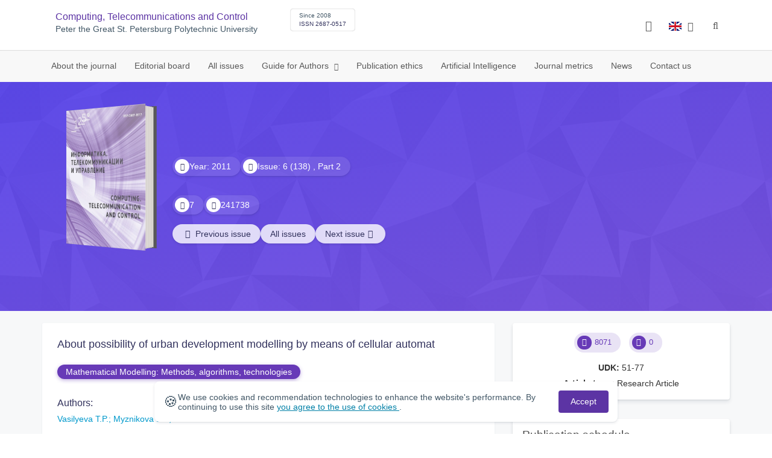

--- FILE ---
content_type: text/html; charset=UTF-8
request_url: https://infocom.spbstu.ru/en/article/2011.24.21/
body_size: 9661
content:
<!doctype html>
<html lang="en">
<head>
	<meta charset="utf-8">
	<meta name="viewport" content="width=device-width, initial-scale=1">

	<meta name="keywords" content="cellular automat, imitating modelling, urban development, Zipf’s law, population distribution">	<meta name="description" content="About possibility of urban development modelling by means of cellular automat">	<meta name="citation_doi" content="">	<meta name="citation_journal_title" content="Computing, Telecommunication and Control">	<meta name="citation_date" content="2011">	<meta name="citation_title" content="About possibility of urban development modelling by means of cellular automat">	<meta name="citation_issue" content="6">	<meta name="citation_volume" content="24">	<meta name="citation_abstract_html_url" content="https://infocom.spbstu.ru/article/2011.24.21">	<meta name="citation_abstract_content" content="In this paper, dependence in population distribution on cities, which is presented in the form of cellular automat model is investigated. Results of imitating modeling of urban development, received by means of the considered model are shown. The data by results of computer modeling is compared with the real data.">	<meta name="citation_firstpage" content="128">	<meta name="citation_lastpage" content="134">	<meta name="citation_url" content="https://infocom.spbstu.ru/userfiles/">	<meta name="citation_authors" content="Tatyana P. Vasilyeva;Bela I. Myznikova;Sergey V. Rusakov;">

			<meta name="yandex-verification" content="3f75bc203ba8ecb7">
	
    <link rel="icon" type="image/svg+xml" href="https://infocom.spbstu.ru/favicon/favicon.svg">
    <link rel="icon" type="image/png" href="https://infocom.spbstu.ru/favicon/favicon.png">


    <title>About possibility of urban development modelling by means of cellular automat | Computing, Telecommunications and Control</title>

	<link rel="stylesheet" href="https://infocom.spbstu.ru/css/main.css?1767481288">
	<link rel="stylesheet" href="https://infocom.spbstu.ru/css/jquery-ui.css?1767481288">

	</head>

<body>
	<div class="shell">
<header class="main-header light">
	<div class="top-nav">
		<div class="container">
			<div class="row">
				<div class="m-wrapper">
					<ul class="nav-btns-01 nav-btns">
											</ul>

					<div class="search-input-group" style="display: none">
						<form action="https://infocom.spbstu.ru/en/search/" method="GET" autocomplete="off">
							<div class="input-group-long">
								<span class="input-group-long-btn">
									<button class="btn" type="submit" id="search_button">Search</button>
								</span>

								<input type="text" name="search" id="search_input" placeholder="Site search">
								<label><i class="fa fa-search" title="Search"></i></label>
							</div>
						</form>
					</div>
				</div>
			</div>
		</div>
	</div>

	<div class="middle-nav">
		<div class="container">
			<div class="row">
				<div class="m-wrapper">
											<a class="logo_dep_parent" href="http://www.spbstu.ru">
													</a>

						<a class="logo_dep_current" href="https://infocom.spbstu.ru/en/">
													</a>

																					<a class="dep_short" href="https://infocom.spbstu.ru/en/">Computing, Telecommunications and Control</a>
													
													<div class="names">
																	<a class="dep_current" href="https://infocom.spbstu.ru/en/">Computing, Telecommunications and Control</a>
								
																	<a target="_blank" href="http://www.spbstu.ru" class="dep_parent">
										Peter the Great St. Petersburg Polytechnic University									</a>
															</div>
											
					<div class="week">
											</div>

											<div class="journal-info">
							<div class="journal-issue-date">
																	Since 2008															</div>

																								<div class="journal-issn">
										ISSN 2687-0517									</div>
																					</div>
					
					<div class="other-btns">
																																	<div class="dropdown lang">
								<a href="#" title="Select language">
									<img src="https://infocom.spbstu.ru/img/lg/en.png" alt="en">									<span>Английский</span>
									<i class="fa fa-caret-down"></i>
								</a>

								<ul>
																																							<li>
											<a href="https://infocom.spbstu.ru/article/2011.24.21/">
												<img src="https://infocom.spbstu.ru/img/lg/ru.png" alt="en">												<span>Русский</span>
											</a>
										</li>
																	</ul>
							</div>
						
						<a class="blind bvi-panel-open" href="#"><i class="fa fa-eye" title="Version for the visually impaired"></i><span>Version for the visually impaired</span></a>
					</div>

					<div class="nav-trigger"><span></span></div>
				</div>
			</div>
		</div>
	</div>

	<div class="bottom-nav">
		<div class="container">
			<div class="row">
				<div class="m-wrapper">
					<ul class="nav-btns-02 nav-btns">
						        
    <li class="scnd-li">
        <a href="https://infocom.spbstu.ru/en/"  title="About the journal">
            About the journal        </a>

            </li>
        
    <li class="scnd-li">
        <a href="https://infocom.spbstu.ru/en/editorial_board/"  title="editorial_board">
            Editorial board        </a>

            </li>
        
    <li class="scnd-li">
        <a href="https://infocom.spbstu.ru/en/archive/"  title=" All issues">
             All issues        </a>

            </li>
        
    <li class="scnd-li has-child">
        <a href="https://infocom.spbstu.ru/en/"  title="Guide for Authors">
            Guide for Authors        </a>

                                    <ul class="is-hidden ">
                    <li class="go-back">
                        <a href="#">Menu</a>
                    </li>

                            
    <li class="">
        <a href="https://infocom.spbstu.ru/en/soderzghanie_i_struktura_stati/"  title="Submission contents and structure">
            Submission contents and structure        </a>

            </li>
        
    <li class="">
        <a href="https://infocom.spbstu.ru/en/trebovaniya/"  title="Formatting guidelines">
            Formatting guidelines        </a>

            </li>
        
    <li class="">
        <a href="https://infocom.spbstu.ru/en/podgotovka_materialov/"  title="Submission">
            Submission        </a>

            </li>
        
    <li class="">
        <a href="https://infocom.spbstu.ru/en/recenzirovanie/"  title="Peer reviewецензирование">
            Peer review        </a>

            </li>
        
    <li class="">
        <a href="https://infocom.spbstu.ru/en/literature_list/"  title="References">
            References        </a>

            </li>
        
    <li class="">
        <a href="https://infocom.spbstu.ru/en/rekomendacii/"  title="Article abstract">
            Article abstract        </a>

            </li>
        
    <li class="">
        <a href="https://infocom.spbstu.ru/en/licenzionnoe_soglashenie/"  title="Lisence Agreement">
            Lisence Agreement        </a>

            </li>
                </ul>
                        </li>
        
    <li class="scnd-li">
        <a href="https://infocom.spbstu.ru/en/etika_i_recenzirovanie/"  title="Publication ethics">
            Publication ethics        </a>

            </li>
        
    <li class="scnd-li">
        <a href="https://infocom.spbstu.ru/en/iskusstvennyy_intellekt/"  title="Artificial Intelligence">
            Artificial Intelligence        </a>

            </li>
        
    <li class="scnd-li">
        <a href="https://infocom.spbstu.ru/en/statistics/"  title="Journal metrics">
            Journal metrics        </a>

            </li>
        
    <li class="scnd-li">
        <a href="https://infocom.spbstu.ru/en/news/"  title="News">
            News        </a>

            </li>
        
    <li class="scnd-li">
        <a href="https://infocom.spbstu.ru/en/contacts/"  title=" Contact us">
             Contact us        </a>

            </li>
					</ul>
				</div>
			</div>
		</div>
	</div>

	<script>
		var page_name = 'article/2011.24.21';
	</script>
</header>

<main id="pages">
    <div class="main-shell">
        <div class="last-issue">
            <div class="container">
                <!-- Верхняя планка -->
				<div class="issue" data-volume-id="57">
		<div class="issue__grid">
		<div class="issue__book">
		<figure class="book">
			<!-- Front -->
			<ul class="paperback_front">
				<li class="first"></li>
				<li class="coverDesign">
											<img src="https://infocom.spbstu.ru/userfiles/images/covers/Informatika-125_n.jpg" alt="cover_57" class="book__cover">
									</li>
				<li class="last"></li>
			</ul>

			<!-- Pages -->
			<ul class="ruled_paper">
				<li></li>
				<li><a class="btn" href="https://infocom.spbstu.ru/en/issue/24/"> Articles</a></li>
				<li></li>
				<li></li>
				<li></li>
			</ul>

			<!-- Back -->
			<ul class="paperback_back">
				<li></li>
				<li></li>
			</ul>
		</figure>
		</div>
        		<div class="issue__volume">
		    			<div class="issue__attribute"><i class="issue__attribute-icon fa fa-angle-right" aria-hidden="true"></i> Year: 2011</div>
			
		    
		   					<div class="issue__attribute">
						<i class="issue__attribute-icon fa fa-book"></i> Issue: 6 (138)													, Part 2											</div>
					</div>
		<div class="issue__pages">
					</div>

		<div class="issue__counters">
														<div class="issue__attribute"><i class="fa fa-download issue__attribute-icon"></i> <div class="volume-counter-download">7</div></div>
																<div class="issue__attribute"><i class="fa fa-eye issue__attribute-icon"></i> 241738</div>
										</div>
			<div class="issue__buttons">
									<a class="issue__btn btn--prev" href="https://infocom.spbstu.ru/en/issue/23/"><i class="fa fa-fw fa-angle-left"></i>  <span class="btn-text">Previous issue</span></a>
				
				<a class="issue__btn" href="https://infocom.spbstu.ru/en/archive/">All issues</a>

									<a class="issue__btn btn--next" href="https://infocom.spbstu.ru/en/issue/25/"><span class="btn-text">Next issue</span><i class="fa fa-fw fa-angle-right"></i></a>
							</div>
		</div>
	</div>
            </div>
        </div>

        <div class="breadcrumbs"></div>

        <div class="container">
            <div class="row">
                <div class="m-wrapper no-pad">
					                        <div class="col-md-4 col-md-push-8">
                            <div class="aff">
								<div class="journal-side-panel text-center">
		                        		
    <div class="article-count">
        <div class="article-count-item">
            <i class="fa fa-eye fa-fw"></i><span class="view_counter">8071</span>
        </div>

        <div class="article-count-item">
            <i class="fa fa-download fa-fw"></i><span class="down_counter">0</span>
        </div>
    </div>

    <div class="article-data">
		            <div class="article-data-item">
                <span class="article-data-name">UDK: </span>
                <span class="article-data-desc">51-77</span>
            </div>
		
		

        
		            <div class="article-data-item">
                <span class="article-data-name">Article type: </span>
                <span class="article-data-desc">Research Article</span>
            </div>
		
            </div>
</div>
                                <!-- График выхода журналов -->
									<div class="journal-side-panel">
		<div class="journal-heading">
			Publication schedule		</div>

		<ul class="journal-schedule-list">
							<li>
					<div class="journal-schedule-issue">
						№1 March 2026					</div>

											<div class="journal-schedule-deadline">
							Submission deadline: 27 February 2026						</div>
									</li>
							<li>
					<div class="journal-schedule-issue">
						№2 June 2026					</div>

											<div class="journal-schedule-deadline">
							Submission deadline: 29 May 2026						</div>
									</li>
							<li>
					<div class="journal-schedule-issue">
						№3 September 2026					</div>

											<div class="journal-schedule-deadline">
							Submission deadline: 31 August 2026						</div>
									</li>
					</ul>
	</div>

                                <!-- Последние выпуски -->
									<div class="journal-side-panel">
	    <div class="journal-heading">Latest issues</div>

	    <ul class="journal-item-list">
																        <li>
					<span class="vol-year">2025</span>,
					<a href="https://infocom.spbstu.ru/en/issue/86/">
			            							<span class="vol-no">Volume 18</span>
			            
			            
			            							<span class="vol-no">Issue 3</span>
			            
			            					</a>

											<a class="vol-full-text" href="https://infocom.spbstu.ru/userfiles/files/volume/2025/3_2025.pdf" target="_blank" title="Full text"><i class="fa fa-file-pdf-o"></i> Full text</a>
		            		        </li>
	      						        <li>
					<span class="vol-year">2025</span>,
					<a href="https://infocom.spbstu.ru/en/issue/85/">
			            							<span class="vol-no">Volume 18</span>
			            
			            
			            							<span class="vol-no">Issue 2</span>
			            
			            					</a>

											<a class="vol-full-text" href="https://infocom.spbstu.ru/userfiles/files/volume/2025/2_2025.pdf" target="_blank" title="Full text"><i class="fa fa-file-pdf-o"></i> Full text</a>
		            		        </li>
	      						        <li>
					<span class="vol-year">2025</span>,
					<a href="https://infocom.spbstu.ru/en/issue/84/">
			            							<span class="vol-no">Volume 18</span>
			            
			            
			            							<span class="vol-no">Issue 1</span>
			            
			            					</a>

											<a class="vol-full-text" href="https://infocom.spbstu.ru/userfiles/files/volume/2025/1_2025.pdf" target="_blank" title="Full text"><i class="fa fa-file-pdf-o"></i> Full text</a>
		            		        </li>
	      						        <li>
					<span class="vol-year">2024</span>,
					<a href="https://infocom.spbstu.ru/en/issue/83/">
			            							<span class="vol-no">Volume 17</span>
			            
			            
			            							<span class="vol-no">Issue 4</span>
			            
			            					</a>

											<a class="vol-full-text" href="https://infocom.spbstu.ru/userfiles/files/volume/2024/4_2024.pdf" target="_blank" title="Full text"><i class="fa fa-file-pdf-o"></i> Full text</a>
		            		        </li>
	      					    </ul>
	</div>
                            </div>
                        </div>
					
                    <div class="col-md-8 col-md-pull-4">
						<article class="article-body">							
								                            <header class="article-header">
	                                <h1 class="article__heading">About possibility of&nbsp;urban development modelling by&nbsp;means of&nbsp;cellular automat</h1>

										                                    <div class="article-section">
	                                        <a class="article-section-link" href="https://infocom.spbstu.ru/en/section/7/">Mathematical Modelling: Methods, algorithms, technologies</a>
	                                    </div>
									
									
											                                <div class="article-heading">Authors:</div>
		                                <div class="author-group">
																							<a href="https://infocom.spbstu.ru/en/author/4787/" class="article-author">Vasilyeva T.P.</a>
																							<a href="https://infocom.spbstu.ru/en/author/4788/" class="article-author">Myznikova B.I.</a>
																							<a href="https://infocom.spbstu.ru/en/author/4789/" class="article-author">Rusakov S.V.</a>
													                                </div>
										                            </header>

										                            <div class="article-abstract">
		                                <div class="article-heading">Abstract:</div>
		                                <div class="article__abstract"><p>In&nbsp;this paper, dependence in&nbsp;population distribution on&nbsp;cities, which is&nbsp;presented in&nbsp;the form of&nbsp;cellular automat model is&nbsp;investigated. Results of&nbsp;imitating modeling of&nbsp;urban development, received by&nbsp;means of&nbsp;the considered model are shown. The data by&nbsp;results of&nbsp;computer modeling is&nbsp;compared with the real data.</p></div>
		                            </div>
	                            
	                            
	                            <footer class="article-footer">
									
										                                    <div class="article-keywords">
	                                        <div class="article-heading">Key words:</div>
												                                            <a class="article__keyword-link" href="https://infocom.spbstu.ru/en/keywords/cellular%20automat/">cellular automat</a>
												                                            <a class="article__keyword-link" href="https://infocom.spbstu.ru/en/keywords/imitating%20modelling/">imitating modelling</a>
												                                            <a class="article__keyword-link" href="https://infocom.spbstu.ru/en/keywords/urban%20development/">urban development</a>
												                                            <a class="article__keyword-link" href="https://infocom.spbstu.ru/en/keywords/Zipf’s%20law/">Zipf’s law</a>
												                                            <a class="article__keyword-link" href="https://infocom.spbstu.ru/en/keywords/population%20distribution/">population distribution</a>
												                                    </div>
									
									<div class="article__attribution">
										<svg viewBox="0 0 200 64" class="article__attribution-sign"><path class="article__attribution-path" d="m31.9 0c9 0 16.6 3.1 22.9 9.4 3 3 5.3 6.4 6.9 10.3s2.3 8 2.3 12.3c0 4.4-0.8 8.5-2.3 12.3s-3.8 7.2-6.8 10.1c-3.1 3.1-6.7 5.4-10.6 7.1-4 1.6-8.1 2.5-12.3 2.5s-8.3-0.8-12.1-2.4c-3.9-1.6-7.3-4-10.4-7s-5.5-6.6-7.1-10.4-2.4-7.9-2.4-12.2c0-4.2 0.8-8.3 2.4-12.2s4-7.4 7.1-10.5c6.1-6.2 13.6-9.3 22.4-9.3zm0.2 5.8c-7.3 0-13.5 2.6-18.5 7.7-2.5 2.5-4.4 5.3-5.8 8.5s-2 6.5-2 10c0 3.4 0.7 6.7 2 9.9 1.4 3.2 3.3 6 5.8 8.5s5.4 4.4 8.5 5.7c3.2 1.3 6.5 2 9.9 2s6.8-0.7 10-2 6.1-3.3 8.7-5.8c5-4.9 7.5-11 7.5-18.3 0-3.5-0.6-6.9-1.9-10.1s-3.2-6-5.7-8.5c-5.1-5.1-11.3-7.6-18.5-7.6zm-0.4 20.9l-4.3 2.2c-0.5-1-1-1.6-1.7-2s-1.3-0.6-1.9-0.6c-2.9 0-4.3 1.9-4.3 5.7 0 1.7 0.4 3.1 1.1 4.1s1.8 1.5 3.2 1.5c1.9 0 3.2-0.9 3.9-2.7l3.9 2c-0.8 1.6-2 2.8-3.5 3.7s-3.1 1.3-4.9 1.3c-2.9 0-5.2-0.9-6.9-2.6-1.8-1.8-2.6-4.2-2.6-7.3 0-3 0.9-5.5 2.7-7.3s4-2.7 6.7-2.7c4 0.1 6.8 1.6 8.6 4.7zm18.4 0l-4.2 2.2c-0.5-1-1-1.6-1.7-2s-1.3-0.6-1.9-0.6c-2.9 0-4.3 1.9-4.3 5.7 0 1.7 0.4 3.1 1.1 4.1s1.8 1.5 3.2 1.5c1.9 0 3.2-0.9 3.9-2.7l4 2c-0.9 1.6-2.1 2.8-3.5 3.7-1.5 0.9-3.1 1.3-4.9 1.3-2.9 0-5.2-0.9-6.9-2.6-1.7-1.8-2.6-4.2-2.6-7.3 0-3 0.9-5.5 2.7-7.3s4-2.7 6.7-2.7c3.9 0.1 6.7 1.6 8.4 4.7zm49.8-26.7c9 0 16.6 3.1 22.7 9.3 6.3 6.2 9.4 13.7 9.4 22.7s-3 16.5-9.1 22.5c-6.5 6.4-14.1 9.5-22.9 9.5-8.6 0-16.2-3.1-22.5-9.4-6.4-6.3-9.5-13.8-9.5-22.6s3.1-16.3 9.4-22.7c6.2-6.2 13.7-9.3 22.5-9.3zm0.2 5.8c-7.3 0-13.4 2.6-18.5 7.7-5.2 5.3-7.8 11.5-7.8 18.5 0 7.1 2.6 13.2 7.8 18.4s11.4 7.8 18.5 7.8 13.3-2.6 18.6-7.8c5-4.8 7.5-11 7.5-18.3s-2.6-13.5-7.7-18.6c-5-5.2-11.2-7.7-18.4-7.7zm8.5 18.3v13.1h-3.6v15.5h-10v-15.6h-3.7v-13c0-0.6 0.2-1.1 0.6-1.5s0.9-0.6 1.5-0.6h13.1c0.5 0 1 0.2 1.4 0.6 0.5 0.4 0.7 0.9 0.7 1.5zm-13.1-8.3c0-3 1.5-4.5 4.5-4.5s4.5 1.5 4.5 4.5-1.5 4.5-4.5 4.5-4.5-1.5-4.5-4.5zm72.4-15.8c9 0 16.6 3.1 22.7 9.3 6.3 6.1 9.4 13.7 9.4 22.7s-3 16.5-9.1 22.5c-6.5 6.4-14.1 9.5-22.9 9.5-8.7 0-16.2-3.2-22.5-9.5s-9.4-13.8-9.4-22.5c0-8.8 3.1-16.3 9.4-22.7 6.1-6.2 13.6-9.3 22.4-9.3zm-24.7 23.4c-1 2.6-1.4 5.5-1.4 8.6 0 7.1 2.6 13.2 7.8 18.4 5.2 5.1 11.4 7.7 18.5 7.7 7.2 0 13.4-2.6 18.6-7.8 1.9-1.8 3.3-3.7 4.4-5.6l-12.1-5.4c-0.4 2-1.4 3.7-3.1 4.9-1.6 1.3-3.5 2-5.7 2.2v4.9h-3.7v-4.9c-3.5 0-6.8-1.3-9.7-3.8l4.4-4.5c2.1 1.9 4.5 2.9 7.1 2.9 1.1 0 2-0.2 2.8-0.7s1.2-1.3 1.2-2.5c0-0.8-0.3-1.4-0.9-1.9l-3.1-1.3-3.8-1.7-5.1-2.2-16.2-7.3zm24.9-17.7c-7.3 0-13.4 2.6-18.5 7.7-1.3 1.3-2.4 2.7-3.5 4.3l12.2 5.5c0.5-1.7 1.5-3 3-4s3.2-1.6 5.2-1.7v-4.9h3.7v4.9c2.9 0.2 5.6 1.1 8 3l-4.2 4.3c-1.8-1.3-3.6-1.9-5.5-1.9-1 0-1.9 0.2-2.7 0.6s-1.2 1-1.2 1.9c0 0.3 0.1 0.5 0.3 0.8l4.1 1.8 2.8 1.3 5.1 2.3 16.4 7.3c0.5-2.2 0.8-4.5 0.8-6.9 0-7.4-2.6-13.5-7.7-18.6-4.9-5.1-11.1-7.7-18.3-7.7z"/></svg>
										<div class="article__attribution-text">This work is licensed under a <a class="article__attribution-link" rel="noreferrer" href="https://creativecommons.org/licenses/by-nc/4.0/" target="_blank">Creative Commons Attribution-NonCommercial 4.0 International License</a></div></div>


											                                <div class="article-nav">
													                                        <a href="https://infocom.spbstu.ru/en/article/2011.24.20/" class="article-prev">
		                                            <span> Previous article</span>
												</a>
											
													                                        <a href="https://infocom.spbstu.ru/en/article/2011.24.22/" class="article-next right">
		                                            <span>Next article</span>
												</a>
													                                </div>
									
									<div class="share">
    <div class="share__heading">Share this post</div>
    <div id="custom_share" class="share__socials"></div>
</div>	                            </footer>
													</article>                    </div>
                </div>
            </div>
        </div>
    </div>
</main><footer class="main-footer">
    <div class="container">
        <div class="footer__content">
            <div class="footer__content-block footer__column">
                <div class="footer__logo">
                        <div class="logo-footer">
                                                            <a class="logo-footer" href="https://english.spbstu.ru" target="_blank" aria-label="Peter the Great St.Petersburg Polytechnic University" title="Peter the Great St.Petersburg Polytechnic University">
                                    <svg viewBox="0 0 100 88" width="57" height="50">
                                        <symbol id="logo-vert-eng">
                                            <path fill="#fff" style="fill: var(--logo-primary-color)" d="M27,11V57h46V11H27Zm35.01,14.58c-.29,.09-1.18,.26-1.18,.26l-.04,17.6h5.11v5.38s-11.06-.03-11.06-.03l.05-22.76-9.35-.02-.06,13.02c0,1-.15,1.99-.43,2.95-.82,2.78-2.78,5.12-5.39,6.41-.83,.42-1.72,.71-2.64,.9-.99,.19-2.03,.24-3.07,.14v-5.45c2.17,.24,4.31-.95,5.2-2.91,.25-.48,.51-1.11,.5-2.05v-13.16c-2.23,.49-3.87,2.32-4.9,4.15l-4.88-2.77c.54-1,1.51-2.59,2.17-3.35,1.55-1.77,3.49-2.98,5.09-3.39,.57-.15,1.78-.38,2.79-.38,4.3,0,19-.03,19-.03,2.4,0,4.56-1.26,5.73-3.33l4.77,2.78c-1.51,2.98-4.19,5.17-7.41,6.04h0Z"/>
                                            <path fill="#fff" style="fill: var(--logo-text-color)" d="M8.53,76.82l-.03-11.44h4.46c.87-.01,1.63,.12,2.29,.38,.65,.26,1.16,.68,1.51,1.26,.36,.58,.54,1.34,.54,2.3,0,.89-.19,1.64-.58,2.25-.39,.6-.93,1.06-1.6,1.35-.68,.3-1.45,.45-2.31,.45h-1.97s0,3.45,0,3.45h-2.31Zm2.3-5.51h1.94c.69,0,1.24-.17,1.64-.5,.4-.33,.6-.83,.6-1.5,0-.59-.17-1.04-.51-1.34s-.88-.45-1.62-.45h-2.05s0,3.79,0,3.79Zm31.02,5.38v-4.27s-4.28-7.17-4.28-7.17h2.67s2.76,5.01,2.76,5.01l2.78-5.03h2.62s-4.25,7.16-4.25,7.16v4.28s-2.3,0-2.3,0Zm33.32,.05c-2.17,.01-3.94-.85-4.88-2.74-1.23-2.6-.79-6.69,1.88-8.22,2.8-1.63,7.45-.65,7.78,3.13h-2.23c-.37-1.84-3.11-2.14-4.39-1.17-.95,.71-1.29,1.95-1.29,3.11,0,1.2,.37,2.47,1.36,3.2,1.28,.96,4.04,.68,4.42-1.19h2.31c-.23,2.51-2.56,3.93-4.95,3.89Zm6.41-.14l-.03-11.44h2.31s.01,4.73,.01,4.73h5.29s-.01-4.75-.01-4.75h2.33s.03,11.44,.03,11.44h-2.33s-.01-4.57-.01-4.57h-5.29s.01,4.59,.01,4.59h-2.31Zm-28.54,.09l-.02-9.33h-3.85s0-2.15,0-2.15l10.04-.02v2.16s-3.85,0-3.85,0l.02,9.33h-2.33Zm7.39-.01l-.03-11.48,8.27-.02v2.16s-5.94,.01-5.94,.01v2.6s5.55-.01,5.55-.01v2.08s-5.54,.01-5.54,.01v2.51s5.96-.01,5.96-.01v2.14s-8.26,.02-8.26,.02Zm-28.5,.03l-.03-11.44h2.31s.02,9.31,.02,9.31h4.98s0,2.12,0,2.12l-7.29,.02Zm-2.6-8.85c-1.01-1.91-2.85-2.85-5.07-2.83-2.24-.01-4.12,.93-5.13,2.87-.47,.91-.7,1.96-.7,3.15-.06,3.44,2.26,6.06,5.78,5.98,3.54,.08,5.88-2.59,5.83-6.03,0-1.19-.24-2.24-.7-3.13Zm-2.59,5.87c-1.24,1.33-3.46,1.43-4.81,.22-1.65-1.34-1.72-4.28-.13-5.71,.67-.66,1.64-1.04,2.61-.98,3.21,.19,4.49,4.27,2.33,6.48Z"/>
                                        </symbol>
                                        <use xlink:href="#logo-vert-eng"></use>
                                    </svg>
                                </a>
                                                    </div>

                    <a href="https://infocom.spbstu.ru/en/" class="logo-footer__desc">Computing, Telecommunication and Control</a>
                </div>
                <div class="footer__personal_data_msg">Personal data is shared with the consent of&nbsp;сthe&nbsp;сindividuals it pertains to</div>
                <div class="footer__content-socials">
                                    </div>
            </div>

            
                            <div class="footer__content-block">
                    <div class="footer__heading">Contact Us</div>
                    <address class="footer__contacts">
                                                                                    <div class="footer__contacts-item phone">
                                    <i class="footer__contacts-icon fa fa-phone"></i>
                                    <a class="footer__contacts-link"
                                       href="tel:decodeHref"
                                       data-decode='{"decodeHref": "Kzc4MTI1NTI2MjE2","decodeText": "KzcgKDgxMikgNTUyLTYyMTY="}'>decodeText</a>
                                </div>
                                                    
                                                                                    <div class="footer__contacts-item">
                                    <i class="footer__contacts-icon fa fa-envelope"></i>
                                    <a class="footer__contacts-link"
                                       href="mailto:decodeDefault"
                                       data-decode='aW5mb2NvbUBzcGJzdHUucnU='>decodeDefault</a>
                                </div>
                                                                        </address>
                </div>
                    </div>

        <div class="footer__bottom">
            <a class="footer__policy" href="https://english.spbstu.ru/upload/personal_cookie_en.pdf" target="_blank" title="Cookie Policy">
                Cookie Policy <i class="fa fa-angle-right"></i>
            </a>
            <a class="footer__policy" href="https://english.spbstu.ru/upload/personal_data_policy_eng.pdf" title="Privacy policy" target="_blank">
                Privacy policy <i class="fa fa-angle-right"></i>
            </a>
        </div>
    </div>
</footer>

<div class="alert cookie-alert" role="alert">
    <div class="cookie-alert__container">
        <span class="cookie-alert__icon">&#x1F36A;</span>
        <div class="cookie-alert__desc">
            We use&nbsp;cookies and&nbsp;recommendation technologies to enhance the website's performance. By continuing to use this site            <a href="https://www.spbstu.ru/upload/personal_data_policy.pdf" target="_blank">
                you agree to the use of cookies            </a>.
        </div>
        <button type="button" class="accept-cookies cookie-alert__btn">Accept</button>
    </div>
</div><nav class="nav-slide">
  <ul class="nav-btns">
  </ul>
</nav>
</div><div id="article-clip__modal" class="modal fade" role="dialog">
    <div class="modal-dialog">
        <div class="modal-content">
            <div class="modal-header">
                <button type="button" class="close" data-dismiss="modal">&times;</button>
                <div class="modal-title">Citation</div>
            </div>
            <div class="modal-body">
                <div class="article-clip__content">
                            <textarea name="article-clip__textarea" id="article-clip__textarea"  class="form-control article-clip__form-textarea"></textarea></div>
            </div>
            <div class="modal-footer text-center">
                <button type="button" class="btn btn-default" id="article-clip__btn-copy">Copy text</button>
            </div>
        </div>
    </div>
</div>
<script>
	var lang     = 'en';
	var AJAX     = 'https://infocom.spbstu.ru/ajax/';
	var MAIN     = 'https://infocom.spbstu.ru/';
	var JS       = 'https://infocom.spbstu.ru/js/';
	var AJAX_URL = 'https://infocom.spbstu.ru/core/ajax/';
	var CORE     = 'https://infocom.spbstu.ru/core/';

	switch(lang) {
		case 'en':
			var MAINLN = 'https://infocom.spbstu.ru/en/';
			break;

		default:
			var MAINLN = 'https://infocom.spbstu.ru/';
			break;
	}

	</script>

<script src="https://infocom.spbstu.ru/js/modernizr.js"></script>
<script src="https://infocom.spbstu.ru/js/loft.js"></script>
<script>
    $.fn.bootstrapBtn = $.fn.button.noConflict();
</script>
<script>(function() {
            const r = document.querySelector(".cookie-alert")
                , l = document.querySelector(".accept-cookies");
            if (!r)
                return;
            r.offsetHeight,
            a("acceptCookies") || r.classList.add("show"),
                l.addEventListener("click", function() {
                    n("acceptCookies", !0, 365),
                        r.classList.remove("show"),
                        window.dispatchEvent(new Event("cookieAlertAccept"))
                });
            function n(u, i, o) {
                let g = new Date;
                g.setTime(g.getTime() + o * 24 * 60 * 60 * 1e3);
                let _ = "expires=" + g.toUTCString();
                document.cookie = u + "=" + i + ";" + _ + ";path=/"
            }
            function a(u) {
                let i = u + "="
                    , g = decodeURIComponent(document.cookie).split(";");
                for (let _ = 0; _ < g.length; _++) {
                    let x = g[_];
                    for (; x.charAt(0) === " "; )
                        x = x.substring(1);
                    if (x.indexOf(i) === 0)
                        return x.substring(i.length, x.length)
                }
                return ""
            }
        }
    )();
</script>
<script src="https://infocom.spbstu.ru/js/add.js"></script>
<script src="https://infocom.spbstu.ru/js/cookie.js"></script>
<script src="https://infocom.spbstu.ru/js/tablefilter/tablefilter.js"></script>
<script src="https://infocom.spbstu.ru/js/tablefilter/tf-1.js"></script>

<script async
  src="https://cdnjs.cloudflare.com/ajax/libs/mathjax/2.7.1/MathJax.js?config=TeX-AMS_HTML">
</script>

<!-- BVI Scripts -->
<script src="https://infocom.spbstu.ru/js/bvi/locale/en.js"></script>
<script src='https://infocom.spbstu.ru/js/bvi/responsivevoice.min.js?ver=1.5.0'></script>
<script>
	/* <![CDATA[ */
    var bvi = {
		"BviPanel": "1",
		"BviPanelBg": "white",
		"BviPanelFontSize": "18",
		"BviPanelLetterSpacing": "normal",
		"BviPanelLineHeight": "normal",
		"BviPanelImg": "1",
		"BviPanelImgXY": "1",
		"BviPanelReload": "0",
		"BviPanelNoWork": "0",
		"BviPanelText": "Version for the visually impaired",
		"BviPanelCloseText": "Normal site version",
		"BviFixPanel": "1",
		"ver": "Button visually impaired version 1.0.3",
		"BviCloseClassAndId": "",
		"BviTextBg": "#e53935",
		"BviTextColor": "#ffffff",
		"BviSizeText": "14",
		"BviSizeIcon": "30",
		"BviPlay": "0"
	};
	/* ]]> */
</script>
<script src="https://infocom.spbstu.ru/js/bvi/bvi-panel.min.js"></script>
<script src="https://infocom.spbstu.ru/js/bvi/bvi.js"></script>
<script src="https://infocom.spbstu.ru/js/bvi/js.cookie.min.js"></script>
<!-- end BVI Scripts -->

			<script src="https://infocom.spbstu.ru/js/statistics.js"></script>
			<script src="https://yastatic.net/share2/share.js"></script>
			<script src="https://infocom.spbstu.ru/js/vendor/yashare.js"></script>
	
<script>
    document.addEventListener('DOMContentLoaded', () => {
        const toTop = document.createElement('a');
        toTop.setAttribute('class', 'btn__to-top fa fa-angle-up to-top--hidden');
        toTop.setAttribute('id', 'toTop');
        toTop.setAttribute('href', '#');
        toTop.setAttribute('aria-label', 'to_top');
        document.body.appendChild(toTop);

        toTop.addEventListener('click', (e) => {
            e.preventDefault();
            window.scrollTo({
                top: 0,
                behavior: 'smooth'
            });
        });

        let ticking = false;
        window.addEventListener('scroll', () => {
            if (!ticking) {
                window.requestAnimationFrame(() => {
                    if (window.scrollY > 50) {
                        toTop.classList.remove('to-top--hidden');
                    } else {
                        toTop.classList.add('to-top--hidden');
                    }
                    ticking = false;
                });
                ticking = true;
            }
        });
    });
</script>

<script src="https://infocom.spbstu.ru/js/main.js"></script>
<script src="https://infocom.spbstu.ru/js/chart.min.js"></script>
<script src="https://infocom.spbstu.ru/js/chart-render.js"></script>
<script src="https://cdnjs.cloudflare.com/ajax/libs/randomcolor/0.5.2/randomColor.min.js"></script>
<script src="https://infocom.spbstu.ru/js/queue.js"></script>
<script src="https://cdnjs.cloudflare.com/ajax/libs/topojson/1.1.0/topojson.min.js"></script>
<script>
	(function(m,e,t,r,i,k,a){m[i]=m[i]||function(){(m[i].a=m[i].a||[]).push(arguments)};
		m[i].l=1*new Date();
		for (var j = 0; j < document.scripts.length; j++) {if (document.scripts[j].src === r) { return; }}
		k=e.createElement(t),a=e.getElementsByTagName(t)[0],k.async=1,k.src=r,a.parentNode.insertBefore(k,a)})
	(window, document, "script", "https://mc.yandex.ru/metrika/tag.js", "ym");
	
	ym(48999275, "init", {
		clickmap:true,
		trackLinks:true,
		accurateTrackBounce:true,
		webvisor:true
	});
	$('#article-clip__btn-copy').tooltip({
		trigger: 'click',
		placement: 'bottom'
	});
	
	function setTooltip(message) {
		$('#article-clip__btn-copy').tooltip('hide')
				.attr('data-original-title', message)
				.tooltip('show');
	}
	
	function hideTooltip() {
		setTimeout(function() {
			$('#article-clip__btn-copy').tooltip('hide');
		}, 2000);
	}
	
	$("#article-clip__modal").on("shown.bs.modal", function() {
		ym(48999275,'reachGoal','citation_show');
		$("#article-clip__btn-copy").on('click',function () {
			$("#article-clip__textarea").select();
			document.execCommand('copy');
			ym(48999275,'reachGoal','citation_copy');
			setTooltip("Text copied!");
			hideTooltip();
		});
	});
</script>
<noscript><div><img src="https://mc.yandex.ru/watch/48999275" style="position:absolute; left:-9999px;" alt="Yandex Metrika"></div></noscript>
<!-- Top.Mail.Ru counter -->
<script>
	var _tmr = window._tmr || (window._tmr = []);
	_tmr.push({id: "3602251", type: "pageView", start: (new Date()).getTime()});
	(function (d, w, id) {
		if (d.getElementById(id)) return;
		var ts = d.createElement("script"); ts.async = true; ts.id = id;
		ts.src = "https://top-fwz1.mail.ru/js/code.js";
		var f = function () {var s = d.getElementsByTagName("script")[0]; s.parentNode.insertBefore(ts, s);};
		if (w.opera == "[object Opera]") { d.addEventListener("DOMContentLoaded", f, false); } else { f(); }
	})(document, window, "tmr-code");
</script>
<noscript><div><img src="https://top-fwz1.mail.ru/counter?id=3602251;js=na" style="position:absolute;left:-9999px;" alt="Top.Mail.Ru"></div></noscript>
<!-- /Top.Mail.Ru counter -->
</body>
</html>

--- FILE ---
content_type: application/javascript
request_url: https://infocom.spbstu.ru/js/vendor/yashare.js
body_size: 195
content:
const locale = document.documentElement.lang;
Ya.share2('custom_share', {
    theme: {
        services: 'vkontakte,odnoklassniki,telegram,sinaWeibo,tencentWeibo,messenger',
        counter: false,
        lang: locale,
        limit: 10,
        size: 'm',
        bare: false
    }
});